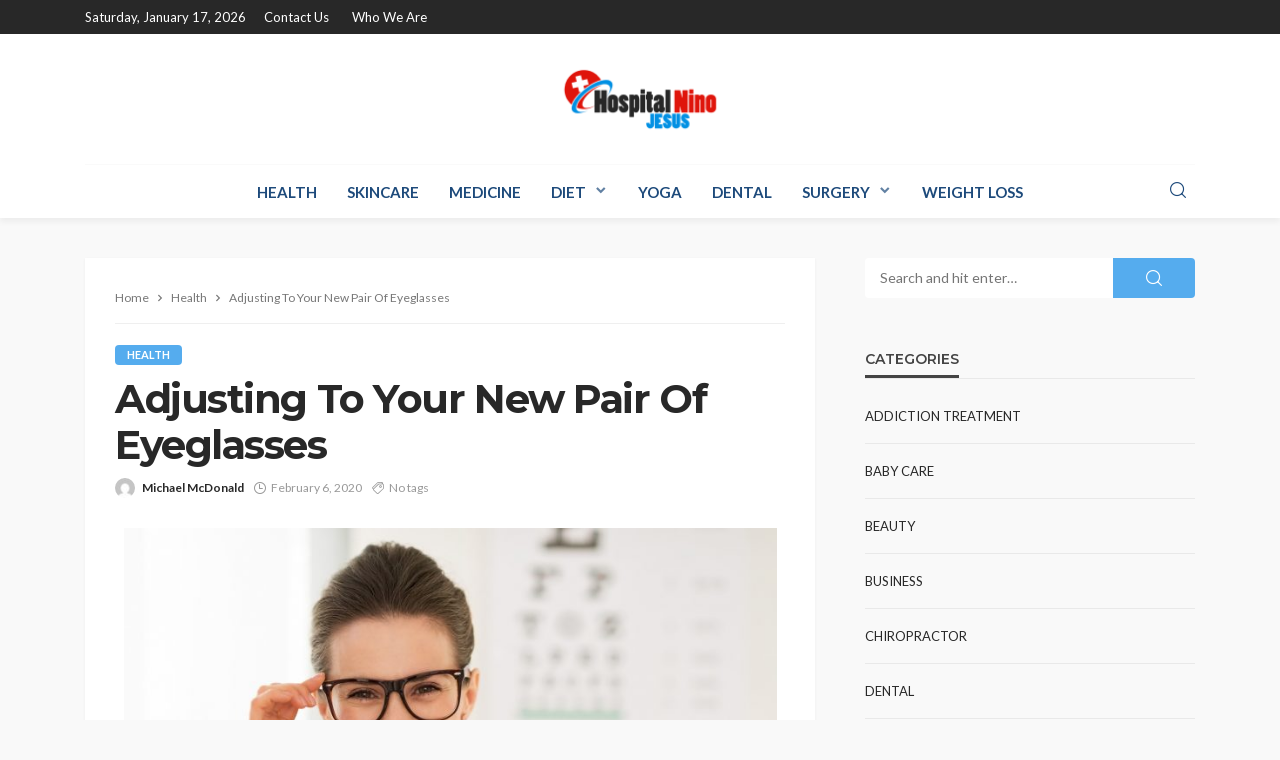

--- FILE ---
content_type: text/html; charset=UTF-8
request_url: https://www.hospitalninojesus.com/adjusting-to-your-new-pair-of-eyeglasses/
body_size: 14047
content:
<!DOCTYPE html>
<html lang="en-US">
<head>
	<meta charset="UTF-8"/>
	<meta http-equiv="X-UA-Compatible" content="IE=edge">
	<meta name="viewport" content="width=device-width, initial-scale=1.0">
	<link rel="profile" href="http://gmpg.org/xfn/11"/>
	<link rel="pingback" href="https://www.hospitalninojesus.com/xmlrpc.php"/>
	<script type="application/javascript">var bingo_ruby_ajax_url = "https://www.hospitalninojesus.com/wp-admin/admin-ajax.php"</script><meta name='robots' content='index, follow, max-image-preview:large, max-snippet:-1, max-video-preview:-1' />
	<style>img:is([sizes="auto" i], [sizes^="auto," i]) { contain-intrinsic-size: 3000px 1500px }</style>
	
	<!-- This site is optimized with the Yoast SEO plugin v26.6 - https://yoast.com/wordpress/plugins/seo/ -->
	<title>Adjusting To Your New Pair Of Eyeglasses - Hospital Nino Jesus</title>
	<link rel="preconnect" href="https://fonts.gstatic.com" crossorigin><link rel="preload" as="style" onload="this.onload=null;this.rel='stylesheet'" id="rb-preload-gfonts" href="https://fonts.googleapis.com/css?family=Lato%3A100%2C300%2C400%2C700%2C900%2C100italic%2C300italic%2C400italic%2C700italic%2C900italic%7CMontserrat%3A700%2C400%2C600%2C500&amp;display=swap" crossorigin><noscript><link rel="stylesheet" id="rb-preload-gfonts" href="https://fonts.googleapis.com/css?family=Lato%3A100%2C300%2C400%2C700%2C900%2C100italic%2C300italic%2C400italic%2C700italic%2C900italic%7CMontserrat%3A700%2C400%2C600%2C500&amp;display=swap"></noscript><link rel="canonical" href="https://www.hospitalninojesus.com/adjusting-to-your-new-pair-of-eyeglasses/" />
	<meta property="og:locale" content="en_US" />
	<meta property="og:type" content="article" />
	<meta property="og:title" content="Adjusting To Your New Pair Of Eyeglasses - Hospital Nino Jesus" />
	<meta property="og:description" content="Adjusting to new glasses does take some time and patience. Whether you are wearing single-vision, bifocal, or progressive lenses, the best thing to do is wear them. Put your new pair of glasses on as you awake when your eyes are fresh. Wear them as much as possible throughout the day, so your eyes get [&hellip;]" />
	<meta property="og:url" content="https://www.hospitalninojesus.com/adjusting-to-your-new-pair-of-eyeglasses/" />
	<meta property="og:site_name" content="Hospital Nino Jesus" />
	<meta property="article:published_time" content="2020-02-06T06:34:38+00:00" />
	<meta property="og:image" content="https://www.hospitalninojesus.com/wp-content/uploads/2020/02/Untitled-2.jpg" />
	<meta property="og:image:width" content="1661" />
	<meta property="og:image:height" content="1144" />
	<meta property="og:image:type" content="image/jpeg" />
	<meta name="author" content="Michael McDonald" />
	<meta name="twitter:card" content="summary_large_image" />
	<meta name="twitter:label1" content="Written by" />
	<meta name="twitter:data1" content="Michael McDonald" />
	<meta name="twitter:label2" content="Est. reading time" />
	<meta name="twitter:data2" content="3 minutes" />
	<script type="application/ld+json" class="yoast-schema-graph">{"@context":"https://schema.org","@graph":[{"@type":"WebPage","@id":"https://www.hospitalninojesus.com/adjusting-to-your-new-pair-of-eyeglasses/","url":"https://www.hospitalninojesus.com/adjusting-to-your-new-pair-of-eyeglasses/","name":"Adjusting To Your New Pair Of Eyeglasses - Hospital Nino Jesus","isPartOf":{"@id":"https://www.hospitalninojesus.com/#website"},"primaryImageOfPage":{"@id":"https://www.hospitalninojesus.com/adjusting-to-your-new-pair-of-eyeglasses/#primaryimage"},"image":{"@id":"https://www.hospitalninojesus.com/adjusting-to-your-new-pair-of-eyeglasses/#primaryimage"},"thumbnailUrl":"https://www.hospitalninojesus.com/wp-content/uploads/2020/02/Untitled-2.jpg","datePublished":"2020-02-06T06:34:38+00:00","author":{"@id":"https://www.hospitalninojesus.com/#/schema/person/276fa2601446582442860f0664edf9dd"},"breadcrumb":{"@id":"https://www.hospitalninojesus.com/adjusting-to-your-new-pair-of-eyeglasses/#breadcrumb"},"inLanguage":"en-US","potentialAction":[{"@type":"ReadAction","target":["https://www.hospitalninojesus.com/adjusting-to-your-new-pair-of-eyeglasses/"]}]},{"@type":"ImageObject","inLanguage":"en-US","@id":"https://www.hospitalninojesus.com/adjusting-to-your-new-pair-of-eyeglasses/#primaryimage","url":"https://www.hospitalninojesus.com/wp-content/uploads/2020/02/Untitled-2.jpg","contentUrl":"https://www.hospitalninojesus.com/wp-content/uploads/2020/02/Untitled-2.jpg","width":1661,"height":1144},{"@type":"BreadcrumbList","@id":"https://www.hospitalninojesus.com/adjusting-to-your-new-pair-of-eyeglasses/#breadcrumb","itemListElement":[{"@type":"ListItem","position":1,"name":"Home","item":"https://www.hospitalninojesus.com/"},{"@type":"ListItem","position":2,"name":"Adjusting To Your New Pair Of Eyeglasses"}]},{"@type":"WebSite","@id":"https://www.hospitalninojesus.com/#website","url":"https://www.hospitalninojesus.com/","name":"Hospital Nino Jesus","description":"Health Blog","potentialAction":[{"@type":"SearchAction","target":{"@type":"EntryPoint","urlTemplate":"https://www.hospitalninojesus.com/?s={search_term_string}"},"query-input":{"@type":"PropertyValueSpecification","valueRequired":true,"valueName":"search_term_string"}}],"inLanguage":"en-US"},{"@type":"Person","@id":"https://www.hospitalninojesus.com/#/schema/person/276fa2601446582442860f0664edf9dd","name":"Michael McDonald","image":{"@type":"ImageObject","inLanguage":"en-US","@id":"https://www.hospitalninojesus.com/#/schema/person/image/","url":"https://secure.gravatar.com/avatar/d12a8a7c03ecb6a5f1087425c3c07460d8f12df273bbe474e0fd4a41491745d6?s=96&d=mm&r=g","contentUrl":"https://secure.gravatar.com/avatar/d12a8a7c03ecb6a5f1087425c3c07460d8f12df273bbe474e0fd4a41491745d6?s=96&d=mm&r=g","caption":"Michael McDonald"},"url":"https://www.hospitalninojesus.com/author/michael-mcdonald/"}]}</script>
	<!-- / Yoast SEO plugin. -->


<link rel='dns-prefetch' href='//fonts.googleapis.com' />
<link rel="alternate" type="application/rss+xml" title="Hospital Nino Jesus &raquo; Feed" href="https://www.hospitalninojesus.com/feed/" />
<link rel="alternate" type="application/rss+xml" title="Hospital Nino Jesus &raquo; Comments Feed" href="https://www.hospitalninojesus.com/comments/feed/" />
<script type="text/javascript">
/* <![CDATA[ */
window._wpemojiSettings = {"baseUrl":"https:\/\/s.w.org\/images\/core\/emoji\/16.0.1\/72x72\/","ext":".png","svgUrl":"https:\/\/s.w.org\/images\/core\/emoji\/16.0.1\/svg\/","svgExt":".svg","source":{"concatemoji":"https:\/\/www.hospitalninojesus.com\/wp-includes\/js\/wp-emoji-release.min.js?ver=6.8.3"}};
/*! This file is auto-generated */
!function(s,n){var o,i,e;function c(e){try{var t={supportTests:e,timestamp:(new Date).valueOf()};sessionStorage.setItem(o,JSON.stringify(t))}catch(e){}}function p(e,t,n){e.clearRect(0,0,e.canvas.width,e.canvas.height),e.fillText(t,0,0);var t=new Uint32Array(e.getImageData(0,0,e.canvas.width,e.canvas.height).data),a=(e.clearRect(0,0,e.canvas.width,e.canvas.height),e.fillText(n,0,0),new Uint32Array(e.getImageData(0,0,e.canvas.width,e.canvas.height).data));return t.every(function(e,t){return e===a[t]})}function u(e,t){e.clearRect(0,0,e.canvas.width,e.canvas.height),e.fillText(t,0,0);for(var n=e.getImageData(16,16,1,1),a=0;a<n.data.length;a++)if(0!==n.data[a])return!1;return!0}function f(e,t,n,a){switch(t){case"flag":return n(e,"\ud83c\udff3\ufe0f\u200d\u26a7\ufe0f","\ud83c\udff3\ufe0f\u200b\u26a7\ufe0f")?!1:!n(e,"\ud83c\udde8\ud83c\uddf6","\ud83c\udde8\u200b\ud83c\uddf6")&&!n(e,"\ud83c\udff4\udb40\udc67\udb40\udc62\udb40\udc65\udb40\udc6e\udb40\udc67\udb40\udc7f","\ud83c\udff4\u200b\udb40\udc67\u200b\udb40\udc62\u200b\udb40\udc65\u200b\udb40\udc6e\u200b\udb40\udc67\u200b\udb40\udc7f");case"emoji":return!a(e,"\ud83e\udedf")}return!1}function g(e,t,n,a){var r="undefined"!=typeof WorkerGlobalScope&&self instanceof WorkerGlobalScope?new OffscreenCanvas(300,150):s.createElement("canvas"),o=r.getContext("2d",{willReadFrequently:!0}),i=(o.textBaseline="top",o.font="600 32px Arial",{});return e.forEach(function(e){i[e]=t(o,e,n,a)}),i}function t(e){var t=s.createElement("script");t.src=e,t.defer=!0,s.head.appendChild(t)}"undefined"!=typeof Promise&&(o="wpEmojiSettingsSupports",i=["flag","emoji"],n.supports={everything:!0,everythingExceptFlag:!0},e=new Promise(function(e){s.addEventListener("DOMContentLoaded",e,{once:!0})}),new Promise(function(t){var n=function(){try{var e=JSON.parse(sessionStorage.getItem(o));if("object"==typeof e&&"number"==typeof e.timestamp&&(new Date).valueOf()<e.timestamp+604800&&"object"==typeof e.supportTests)return e.supportTests}catch(e){}return null}();if(!n){if("undefined"!=typeof Worker&&"undefined"!=typeof OffscreenCanvas&&"undefined"!=typeof URL&&URL.createObjectURL&&"undefined"!=typeof Blob)try{var e="postMessage("+g.toString()+"("+[JSON.stringify(i),f.toString(),p.toString(),u.toString()].join(",")+"));",a=new Blob([e],{type:"text/javascript"}),r=new Worker(URL.createObjectURL(a),{name:"wpTestEmojiSupports"});return void(r.onmessage=function(e){c(n=e.data),r.terminate(),t(n)})}catch(e){}c(n=g(i,f,p,u))}t(n)}).then(function(e){for(var t in e)n.supports[t]=e[t],n.supports.everything=n.supports.everything&&n.supports[t],"flag"!==t&&(n.supports.everythingExceptFlag=n.supports.everythingExceptFlag&&n.supports[t]);n.supports.everythingExceptFlag=n.supports.everythingExceptFlag&&!n.supports.flag,n.DOMReady=!1,n.readyCallback=function(){n.DOMReady=!0}}).then(function(){return e}).then(function(){var e;n.supports.everything||(n.readyCallback(),(e=n.source||{}).concatemoji?t(e.concatemoji):e.wpemoji&&e.twemoji&&(t(e.twemoji),t(e.wpemoji)))}))}((window,document),window._wpemojiSettings);
/* ]]> */
</script>

<link rel='stylesheet' id='bingo_ruby_plugin_style-css' href='https://www.hospitalninojesus.com/wp-content/plugins/bingo-ruby-core/assets/style.css?ver=3.5' type='text/css' media='all' />
<style id='wp-emoji-styles-inline-css' type='text/css'>

	img.wp-smiley, img.emoji {
		display: inline !important;
		border: none !important;
		box-shadow: none !important;
		height: 1em !important;
		width: 1em !important;
		margin: 0 0.07em !important;
		vertical-align: -0.1em !important;
		background: none !important;
		padding: 0 !important;
	}
</style>
<link rel='stylesheet' id='wp-block-library-css' href='https://www.hospitalninojesus.com/wp-includes/css/dist/block-library/style.min.css?ver=6.8.3' type='text/css' media='all' />
<style id='classic-theme-styles-inline-css' type='text/css'>
/*! This file is auto-generated */
.wp-block-button__link{color:#fff;background-color:#32373c;border-radius:9999px;box-shadow:none;text-decoration:none;padding:calc(.667em + 2px) calc(1.333em + 2px);font-size:1.125em}.wp-block-file__button{background:#32373c;color:#fff;text-decoration:none}
</style>
<style id='global-styles-inline-css' type='text/css'>
:root{--wp--preset--aspect-ratio--square: 1;--wp--preset--aspect-ratio--4-3: 4/3;--wp--preset--aspect-ratio--3-4: 3/4;--wp--preset--aspect-ratio--3-2: 3/2;--wp--preset--aspect-ratio--2-3: 2/3;--wp--preset--aspect-ratio--16-9: 16/9;--wp--preset--aspect-ratio--9-16: 9/16;--wp--preset--color--black: #000000;--wp--preset--color--cyan-bluish-gray: #abb8c3;--wp--preset--color--white: #ffffff;--wp--preset--color--pale-pink: #f78da7;--wp--preset--color--vivid-red: #cf2e2e;--wp--preset--color--luminous-vivid-orange: #ff6900;--wp--preset--color--luminous-vivid-amber: #fcb900;--wp--preset--color--light-green-cyan: #7bdcb5;--wp--preset--color--vivid-green-cyan: #00d084;--wp--preset--color--pale-cyan-blue: #8ed1fc;--wp--preset--color--vivid-cyan-blue: #0693e3;--wp--preset--color--vivid-purple: #9b51e0;--wp--preset--gradient--vivid-cyan-blue-to-vivid-purple: linear-gradient(135deg,rgba(6,147,227,1) 0%,rgb(155,81,224) 100%);--wp--preset--gradient--light-green-cyan-to-vivid-green-cyan: linear-gradient(135deg,rgb(122,220,180) 0%,rgb(0,208,130) 100%);--wp--preset--gradient--luminous-vivid-amber-to-luminous-vivid-orange: linear-gradient(135deg,rgba(252,185,0,1) 0%,rgba(255,105,0,1) 100%);--wp--preset--gradient--luminous-vivid-orange-to-vivid-red: linear-gradient(135deg,rgba(255,105,0,1) 0%,rgb(207,46,46) 100%);--wp--preset--gradient--very-light-gray-to-cyan-bluish-gray: linear-gradient(135deg,rgb(238,238,238) 0%,rgb(169,184,195) 100%);--wp--preset--gradient--cool-to-warm-spectrum: linear-gradient(135deg,rgb(74,234,220) 0%,rgb(151,120,209) 20%,rgb(207,42,186) 40%,rgb(238,44,130) 60%,rgb(251,105,98) 80%,rgb(254,248,76) 100%);--wp--preset--gradient--blush-light-purple: linear-gradient(135deg,rgb(255,206,236) 0%,rgb(152,150,240) 100%);--wp--preset--gradient--blush-bordeaux: linear-gradient(135deg,rgb(254,205,165) 0%,rgb(254,45,45) 50%,rgb(107,0,62) 100%);--wp--preset--gradient--luminous-dusk: linear-gradient(135deg,rgb(255,203,112) 0%,rgb(199,81,192) 50%,rgb(65,88,208) 100%);--wp--preset--gradient--pale-ocean: linear-gradient(135deg,rgb(255,245,203) 0%,rgb(182,227,212) 50%,rgb(51,167,181) 100%);--wp--preset--gradient--electric-grass: linear-gradient(135deg,rgb(202,248,128) 0%,rgb(113,206,126) 100%);--wp--preset--gradient--midnight: linear-gradient(135deg,rgb(2,3,129) 0%,rgb(40,116,252) 100%);--wp--preset--font-size--small: 13px;--wp--preset--font-size--medium: 20px;--wp--preset--font-size--large: 36px;--wp--preset--font-size--x-large: 42px;--wp--preset--spacing--20: 0.44rem;--wp--preset--spacing--30: 0.67rem;--wp--preset--spacing--40: 1rem;--wp--preset--spacing--50: 1.5rem;--wp--preset--spacing--60: 2.25rem;--wp--preset--spacing--70: 3.38rem;--wp--preset--spacing--80: 5.06rem;--wp--preset--shadow--natural: 6px 6px 9px rgba(0, 0, 0, 0.2);--wp--preset--shadow--deep: 12px 12px 50px rgba(0, 0, 0, 0.4);--wp--preset--shadow--sharp: 6px 6px 0px rgba(0, 0, 0, 0.2);--wp--preset--shadow--outlined: 6px 6px 0px -3px rgba(255, 255, 255, 1), 6px 6px rgba(0, 0, 0, 1);--wp--preset--shadow--crisp: 6px 6px 0px rgba(0, 0, 0, 1);}:where(.is-layout-flex){gap: 0.5em;}:where(.is-layout-grid){gap: 0.5em;}body .is-layout-flex{display: flex;}.is-layout-flex{flex-wrap: wrap;align-items: center;}.is-layout-flex > :is(*, div){margin: 0;}body .is-layout-grid{display: grid;}.is-layout-grid > :is(*, div){margin: 0;}:where(.wp-block-columns.is-layout-flex){gap: 2em;}:where(.wp-block-columns.is-layout-grid){gap: 2em;}:where(.wp-block-post-template.is-layout-flex){gap: 1.25em;}:where(.wp-block-post-template.is-layout-grid){gap: 1.25em;}.has-black-color{color: var(--wp--preset--color--black) !important;}.has-cyan-bluish-gray-color{color: var(--wp--preset--color--cyan-bluish-gray) !important;}.has-white-color{color: var(--wp--preset--color--white) !important;}.has-pale-pink-color{color: var(--wp--preset--color--pale-pink) !important;}.has-vivid-red-color{color: var(--wp--preset--color--vivid-red) !important;}.has-luminous-vivid-orange-color{color: var(--wp--preset--color--luminous-vivid-orange) !important;}.has-luminous-vivid-amber-color{color: var(--wp--preset--color--luminous-vivid-amber) !important;}.has-light-green-cyan-color{color: var(--wp--preset--color--light-green-cyan) !important;}.has-vivid-green-cyan-color{color: var(--wp--preset--color--vivid-green-cyan) !important;}.has-pale-cyan-blue-color{color: var(--wp--preset--color--pale-cyan-blue) !important;}.has-vivid-cyan-blue-color{color: var(--wp--preset--color--vivid-cyan-blue) !important;}.has-vivid-purple-color{color: var(--wp--preset--color--vivid-purple) !important;}.has-black-background-color{background-color: var(--wp--preset--color--black) !important;}.has-cyan-bluish-gray-background-color{background-color: var(--wp--preset--color--cyan-bluish-gray) !important;}.has-white-background-color{background-color: var(--wp--preset--color--white) !important;}.has-pale-pink-background-color{background-color: var(--wp--preset--color--pale-pink) !important;}.has-vivid-red-background-color{background-color: var(--wp--preset--color--vivid-red) !important;}.has-luminous-vivid-orange-background-color{background-color: var(--wp--preset--color--luminous-vivid-orange) !important;}.has-luminous-vivid-amber-background-color{background-color: var(--wp--preset--color--luminous-vivid-amber) !important;}.has-light-green-cyan-background-color{background-color: var(--wp--preset--color--light-green-cyan) !important;}.has-vivid-green-cyan-background-color{background-color: var(--wp--preset--color--vivid-green-cyan) !important;}.has-pale-cyan-blue-background-color{background-color: var(--wp--preset--color--pale-cyan-blue) !important;}.has-vivid-cyan-blue-background-color{background-color: var(--wp--preset--color--vivid-cyan-blue) !important;}.has-vivid-purple-background-color{background-color: var(--wp--preset--color--vivid-purple) !important;}.has-black-border-color{border-color: var(--wp--preset--color--black) !important;}.has-cyan-bluish-gray-border-color{border-color: var(--wp--preset--color--cyan-bluish-gray) !important;}.has-white-border-color{border-color: var(--wp--preset--color--white) !important;}.has-pale-pink-border-color{border-color: var(--wp--preset--color--pale-pink) !important;}.has-vivid-red-border-color{border-color: var(--wp--preset--color--vivid-red) !important;}.has-luminous-vivid-orange-border-color{border-color: var(--wp--preset--color--luminous-vivid-orange) !important;}.has-luminous-vivid-amber-border-color{border-color: var(--wp--preset--color--luminous-vivid-amber) !important;}.has-light-green-cyan-border-color{border-color: var(--wp--preset--color--light-green-cyan) !important;}.has-vivid-green-cyan-border-color{border-color: var(--wp--preset--color--vivid-green-cyan) !important;}.has-pale-cyan-blue-border-color{border-color: var(--wp--preset--color--pale-cyan-blue) !important;}.has-vivid-cyan-blue-border-color{border-color: var(--wp--preset--color--vivid-cyan-blue) !important;}.has-vivid-purple-border-color{border-color: var(--wp--preset--color--vivid-purple) !important;}.has-vivid-cyan-blue-to-vivid-purple-gradient-background{background: var(--wp--preset--gradient--vivid-cyan-blue-to-vivid-purple) !important;}.has-light-green-cyan-to-vivid-green-cyan-gradient-background{background: var(--wp--preset--gradient--light-green-cyan-to-vivid-green-cyan) !important;}.has-luminous-vivid-amber-to-luminous-vivid-orange-gradient-background{background: var(--wp--preset--gradient--luminous-vivid-amber-to-luminous-vivid-orange) !important;}.has-luminous-vivid-orange-to-vivid-red-gradient-background{background: var(--wp--preset--gradient--luminous-vivid-orange-to-vivid-red) !important;}.has-very-light-gray-to-cyan-bluish-gray-gradient-background{background: var(--wp--preset--gradient--very-light-gray-to-cyan-bluish-gray) !important;}.has-cool-to-warm-spectrum-gradient-background{background: var(--wp--preset--gradient--cool-to-warm-spectrum) !important;}.has-blush-light-purple-gradient-background{background: var(--wp--preset--gradient--blush-light-purple) !important;}.has-blush-bordeaux-gradient-background{background: var(--wp--preset--gradient--blush-bordeaux) !important;}.has-luminous-dusk-gradient-background{background: var(--wp--preset--gradient--luminous-dusk) !important;}.has-pale-ocean-gradient-background{background: var(--wp--preset--gradient--pale-ocean) !important;}.has-electric-grass-gradient-background{background: var(--wp--preset--gradient--electric-grass) !important;}.has-midnight-gradient-background{background: var(--wp--preset--gradient--midnight) !important;}.has-small-font-size{font-size: var(--wp--preset--font-size--small) !important;}.has-medium-font-size{font-size: var(--wp--preset--font-size--medium) !important;}.has-large-font-size{font-size: var(--wp--preset--font-size--large) !important;}.has-x-large-font-size{font-size: var(--wp--preset--font-size--x-large) !important;}
:where(.wp-block-post-template.is-layout-flex){gap: 1.25em;}:where(.wp-block-post-template.is-layout-grid){gap: 1.25em;}
:where(.wp-block-columns.is-layout-flex){gap: 2em;}:where(.wp-block-columns.is-layout-grid){gap: 2em;}
:root :where(.wp-block-pullquote){font-size: 1.5em;line-height: 1.6;}
</style>
<link rel='stylesheet' id='contact-form-7-css' href='https://www.hospitalninojesus.com/wp-content/plugins/contact-form-7/includes/css/styles.css?ver=6.1.4' type='text/css' media='all' />
<link rel='stylesheet' id='bootstrap-css' href='https://www.hospitalninojesus.com/wp-content/themes/bingo/assets/external/bootstrap.css?ver=v3.3.1' type='text/css' media='all' />
<link rel='stylesheet' id='bingo_ruby_style_miscellaneous-css' href='https://www.hospitalninojesus.com/wp-content/themes/bingo/assets/external/miscellaneous.css?ver=3.5' type='text/css' media='all' />
<link rel='stylesheet' id='bingo_ruby_style_main-css' href='https://www.hospitalninojesus.com/wp-content/themes/bingo/assets/css/theme-style.css?ver=3.5' type='text/css' media='all' />
<link rel='stylesheet' id='bingo_ruby_style_responsive-css' href='https://www.hospitalninojesus.com/wp-content/themes/bingo/assets/css/theme-responsive.css?ver=3.5' type='text/css' media='all' />
<link rel='stylesheet' id='bingo_ruby_style_default-css' href='https://www.hospitalninojesus.com/wp-content/themes/bingo/style.css?ver=3.5' type='text/css' media='all' />
<style id='bingo_ruby_style_default-inline-css' type='text/css'>
.total-caption { font-family :Lato;}.banner-background-color { background-color: #ffffff; }.footer-copyright-wrap p { color: #dddddd; }.footer-copyright-wrap { background-color: #242424; }.post-excerpt{ font-size :14px;}
</style>

<script type="text/javascript" src="https://www.hospitalninojesus.com/wp-includes/js/jquery/jquery.min.js?ver=3.7.1" id="jquery-core-js"></script>
<script type="text/javascript" src="https://www.hospitalninojesus.com/wp-includes/js/jquery/jquery-migrate.min.js?ver=3.4.1" id="jquery-migrate-js"></script>
<!--[if lt IE 9]>
<script type="text/javascript" src="https://www.hospitalninojesus.com/wp-content/themes/bingo/assets/external/html5.min.js?ver=3.7.3" id="html5-js"></script>
<![endif]-->
<link rel="preload" href="https://www.hospitalninojesus.com/wp-content/themes/bingo/assets/external/fonts/icons.woff2" as="font" type="font/woff2" crossorigin="anonymous"> <link rel="https://api.w.org/" href="https://www.hospitalninojesus.com/wp-json/" /><link rel="alternate" title="JSON" type="application/json" href="https://www.hospitalninojesus.com/wp-json/wp/v2/posts/1000" /><link rel="EditURI" type="application/rsd+xml" title="RSD" href="https://www.hospitalninojesus.com/xmlrpc.php?rsd" />
<meta name="generator" content="WordPress 6.8.3" />
<link rel='shortlink' href='https://www.hospitalninojesus.com/?p=1000' />
<link rel="alternate" title="oEmbed (JSON)" type="application/json+oembed" href="https://www.hospitalninojesus.com/wp-json/oembed/1.0/embed?url=https%3A%2F%2Fwww.hospitalninojesus.com%2Fadjusting-to-your-new-pair-of-eyeglasses%2F" />
<link rel="alternate" title="oEmbed (XML)" type="text/xml+oembed" href="https://www.hospitalninojesus.com/wp-json/oembed/1.0/embed?url=https%3A%2F%2Fwww.hospitalninojesus.com%2Fadjusting-to-your-new-pair-of-eyeglasses%2F&#038;format=xml" />
<script type="application/ld+json">{"@context":"https://schema.org","@type":"WebSite","@id":"https://www.hospitalninojesus.com/#website","url":"https://www.hospitalninojesus.com/","name":"Hospital Nino Jesus","potentialAction":{"@type":"SearchAction","target":"https://www.hospitalninojesus.com/?s={search_term_string}","query-input":"required name=search_term_string"}}</script>
<link rel="icon" href="https://www.hospitalninojesus.com/wp-content/uploads/2019/08/hospital-nino-jesus-F-75x75.png" sizes="32x32" />
<link rel="icon" href="https://www.hospitalninojesus.com/wp-content/uploads/2019/08/hospital-nino-jesus-F.png" sizes="192x192" />
<link rel="apple-touch-icon" href="https://www.hospitalninojesus.com/wp-content/uploads/2019/08/hospital-nino-jesus-F.png" />
<meta name="msapplication-TileImage" content="https://www.hospitalninojesus.com/wp-content/uploads/2019/08/hospital-nino-jesus-F.png" />
<style type="text/css" title="dynamic-css" class="options-output">.footer-inner{background-color:#282828;background-repeat:no-repeat;background-size:cover;background-attachment:fixed;background-position:center center;}.topbar-wrap{font-family:Lato;text-transform:capitalize;font-weight:400;font-style:normal;font-size:13px;}.main-menu-inner,.off-canvas-nav-inner{font-family:Lato;text-transform:uppercase;font-weight:700;font-style:normal;font-size:15px;}.main-menu-inner .sub-menu,.off-canvas-nav-inner .sub-menu{font-family:Lato;text-transform:capitalize;font-weight:400;font-style:normal;font-size:14px;}.logo-wrap.is-logo-text .logo-text h1{font-family:Montserrat;text-transform:uppercase;letter-spacing:-1px;font-weight:700;font-style:normal;font-size:40px;}.logo-mobile-text span{font-family:Montserrat;text-transform:uppercase;letter-spacing:-1px;font-weight:700;font-style:normal;font-size:28px;}body, p{font-family:Lato;line-height:24px;font-weight:400;font-style:normal;color:#282828;font-size:15px;}.post-title.is-size-1{font-family:Montserrat;font-weight:700;font-style:normal;color:#282828;font-size:36px;}.post-title.is-size-2{font-family:Montserrat;font-weight:700;font-style:normal;color:#282828;font-size:30px;}.post-title.is-size-3{font-family:Montserrat;font-weight:700;font-style:normal;color:#282828;font-size:21px;}.post-title.is-size-4{font-family:Montserrat;font-weight:700;font-style:normal;color:#282828;font-size:18px;}.post-title.is-size-5{font-family:Montserrat;font-weight:700;font-style:normal;color:#282828;font-size:14px;}.post-title.is-size-6{font-family:Montserrat;font-weight:400;font-style:normal;color:#282828;font-size:13px;}h1,h2,h3,h4,h5,h6{font-family:Montserrat;text-transform:none;font-weight:700;font-style:normal;}.post-meta-info,.single-post-top,.counter-element{font-family:Lato;font-weight:400;font-style:normal;color:#999;font-size:12px;}.post-cat-info{font-family:Lato;text-transform:uppercase;font-weight:700;font-style:normal;font-size:11px;}.block-header-wrap{font-family:Montserrat;text-transform:uppercase;font-weight:600;font-style:normal;font-size:18px;}.block-ajax-filter-wrap{font-family:Montserrat;text-transform:uppercase;font-weight:500;font-style:normal;font-size:11px;}.widget-title{font-family:Montserrat;text-transform:uppercase;font-weight:600;font-style:normal;font-size:14px;}.breadcrumb-wrap{font-family:Lato;text-transform:none;font-weight:400;font-style:normal;color:#777777;font-size:12px;}</style></head>
<body class="wp-singular post-template-default single single-post postid-1000 single-format-standard wp-theme-bingo ruby-body is-full-width"  itemscope  itemtype="https://schema.org/WebPage" >
<div class="off-canvas-wrap is-dark-text">
	<div class="off-canvas-inner">
		<a href="#" id="ruby-off-canvas-close-btn"><i class="ruby-close-btn" aria-hidden="true"></i></a>
		<nav id="ruby-offcanvas-navigation" class="off-canvas-nav-wrap">
			<div class="no-menu ruby-error"><p>Please assign a menu to the primary menu location under <a href="https://www.hospitalninojesus.com/wp-admin/nav-menus.php">MENU</a></p></div>		</nav>
													</div>
</div><div id="ruby-site" class="site-outer">
	
<div class="header-wrap header-style-5">
	<div class="header-inner">
		<div class="topbar-wrap topbar-style-1 is-light-text">
	<div class="ruby-container">
		<div class="topbar-inner container-inner clearfix">
			<div class="topbar-left">
								
<div class="topbar-date">
	<span>Saturday, January 17, 2026</span>
</div>					<nav id="ruby-topbar-navigation" class="topbar-menu-wrap">
		<div class="menu-footer-container"><ul id="topbar-nav" class="topbar-menu-inner"><li id="menu-item-5241" class="menu-item menu-item-type-post_type menu-item-object-page menu-item-5241"><a href="https://www.hospitalninojesus.com/contact-us/">Contact Us</a></li>
<li id="menu-item-5240" class="menu-item menu-item-type-post_type menu-item-object-page menu-item-5240"><a href="https://www.hospitalninojesus.com/who-we-are/">Who We Are</a></li>
</ul></div>	</nav>
			</div>
			<div class="topbar-right">
				
	<div class="topbar-social social-tooltips">
			</div>
                							</div>
		</div>
	</div>
</div>

		<div class="banner-wrap banner-background-color">

			
			<div class="ruby-container">
				<div class="banner-inner container-inner clearfix">
					<div class="logo-wrap is-logo-image"  itemscope  itemtype="https://schema.org/Organization" >
	<div class="logo-inner">
							<a href="https://www.hospitalninojesus.com/" class="logo" title="Hospital Nino Jesus">
				<img data-no-retina src="https://www.hospitalninojesus.com/wp-content/uploads/2019/08/hospital-nino-jesus-e1567017439856.png" height="182" width="400"  alt="Hospital Nino Jesus">
			</a>
						</div><!--  logo inner -->
    </div>
				</div>
			</div>
		</div>

		<div class="navbar-outer clearfix">
			<div class="navbar-wrap">
				<div class="ruby-container">
					<div class="navbar-inner container-inner clearfix">
						<div class="navbar-left">
							<div class="off-canvas-btn-wrap is-hidden">
	<div class="off-canvas-btn">
		<a href="#" class="ruby-trigger" title="off canvas button">
			<span class="icon-wrap"></span>
		</a>
	</div>
</div>						</div>

							<div class="logo-mobile-wrap is-logo-mobile-text">
		<div class="logo-mobile-inner">
			<a class="logo-mobile-text" href="https://www.hospitalninojesus.com/"><span>Hospital Nino Jesus</span></a>
		</div>
	</div>
						<nav id="ruby-main-menu" class="main-menu-wrap">
    <div class="menu-home-container"><ul id="main-nav" class="main-menu-inner"  itemscope  itemtype="https://schema.org/SiteNavigationElement" ><li id="menu-item-52" class="menu-item menu-item-type-taxonomy menu-item-object-category current-post-ancestor current-menu-parent current-post-parent menu-item-52 is-category-2" itemprop="name"><a href="https://www.hospitalninojesus.com/category/health/" itemprop="url">Health</a></li><li id="menu-item-53" class="menu-item menu-item-type-taxonomy menu-item-object-category menu-item-53 is-category-6" itemprop="name"><a href="https://www.hospitalninojesus.com/category/skincare/" itemprop="url">Skincare</a></li><li id="menu-item-54" class="menu-item menu-item-type-taxonomy menu-item-object-category menu-item-54 is-category-3" itemprop="name"><a href="https://www.hospitalninojesus.com/category/medicine/" itemprop="url">Medicine</a></li><li id="menu-item-55" class="menu-item menu-item-type-taxonomy menu-item-object-category menu-item-has-children menu-item-55 is-category-4" itemprop="name"><a href="https://www.hospitalninojesus.com/category/diet/" itemprop="url">Diet</a><ul class="sub-menu is-sub-default">	<li id="menu-item-1473" class="menu-item menu-item-type-taxonomy menu-item-object-category menu-item-1473 is-category-144" itemprop="name"><a href="https://www.hospitalninojesus.com/category/detox/" itemprop="url">Detox</a></li></ul></li><li id="menu-item-56" class="menu-item menu-item-type-taxonomy menu-item-object-category menu-item-56 is-category-5" itemprop="name"><a href="https://www.hospitalninojesus.com/category/yoga/" itemprop="url">Yoga</a></li><li id="menu-item-1472" class="menu-item menu-item-type-taxonomy menu-item-object-category menu-item-1472 is-category-109" itemprop="name"><a href="https://www.hospitalninojesus.com/category/dental/" itemprop="url">Dental</a></li><li id="menu-item-1475" class="menu-item menu-item-type-taxonomy menu-item-object-category menu-item-has-children menu-item-1475 is-category-137" itemprop="name"><a href="https://www.hospitalninojesus.com/category/surgery/" itemprop="url">Surgery</a><ul class="sub-menu is-sub-default">	<li id="menu-item-1474" class="menu-item menu-item-type-taxonomy menu-item-object-category menu-item-1474 is-category-147" itemprop="name"><a href="https://www.hospitalninojesus.com/category/plastic-surgery/" itemprop="url">Plastic Surgery</a></li></ul></li><li id="menu-item-1476" class="menu-item menu-item-type-taxonomy menu-item-object-category menu-item-1476 is-category-141" itemprop="name"><a href="https://www.hospitalninojesus.com/category/weight-loss/" itemprop="url">Weight Loss</a></li></ul></div></nav>
						<div class="navbar-right">
							
<div class="navbar-search">
	<a href="#" id="ruby-navbar-search-icon" data-mfp-src="#ruby-header-search-popup" data-effect="mpf-ruby-effect header-search-popup-outer" title="Search" class="navbar-search-icon">
		<i class="rbi rbi-search" aria-hidden="true"></i>
	</a>
</div>
						</div>
					</div>
				</div>
				<div id="ruby-header-search-popup" class="header-search-popup">
	<div class="header-search-popup-wrap ruby-container">
		<a href="#" class="ruby-close-search"><i class="ruby-close-btn" aria-hidden="true"></i></a>
	<div class="header-search-popup-inner">
		<form class="search-form" method="get" action="https://www.hospitalninojesus.com/">
			<fieldset>
				<input id="ruby-search-input" type="text" class="field" name="s" value="" placeholder="Type to search&hellip;" autocomplete="off">
				<button type="submit" value="" class="btn"><i class="rbi rbi-search" aria-hidden="true"></i></button>
			</fieldset>
            		</form>
	</div>
	</div>
</div>			</div>
		</div>

		
	</div>

</div><!--header-->	<div class="main-site-mask"></div>
	<div class="site-wrap">
		<div class="site-mask"></div>
		<div class="site-inner">
<div class="single-post-outer clearfix"><article id="post-1000" class="single-post-wrap single-post-1 post-1000 post type-post status-publish format-standard has-post-thumbnail hentry category-health"  itemscope  itemtype="https://schema.org/Article" ><div class="ruby-page-wrap ruby-section row single-wrap is-author-bottom is-sidebar-right ruby-container"><div class="ruby-content-wrap single-inner col-sm-8 col-xs-12 content-with-sidebar"><div class="single-post-content-outer single-box"><div class="single-post-header"><div class="single-post-top"><div class="breadcrumb-wrap"><div class="breadcrumb-inner"  itemscope  itemtype="https://schema.org/BreadcrumbList" ><span  itemscope  itemprop="itemListElement"  itemtype="https://schema.org/ListItem" ><a itemprop="item" href="https://www.hospitalninojesus.com/"><span itemprop="name">Home</span></a><meta itemprop="position" content="1"></a></span><i class="rbi rbi-angle-right breadcrumb-next"></i><span  itemscope  itemprop="itemListElement"  itemtype="https://schema.org/ListItem" ><meta itemprop="position" content="2"><a itemprop="item" rel="bookmark" href="https://www.hospitalninojesus.com/category/health/"><span itemprop="name">Health</span></a></span><i class="rbi rbi-angle-right breadcrumb-next"><span itemprop="name"></i><span>Adjusting To Your New Pair Of Eyeglasses</span></div><!-- #breadcrumb inner --></div><!-- #breadcrumb --></div><!-- single post top --><div class="post-cat-info clearfix"><a class="cat-info-el cat-info-id-2" href="https://www.hospitalninojesus.com/category/health/" title="Health">Health</a></div><!-- post cat info--><header class="single-title post-title entry-title is-size-1"><h1 itemprop="headline">Adjusting To Your New Pair Of Eyeglasses</h1></header><!-- single title--><div class="post-meta-info is-show-icon"><span class="meta-info-el meta-info-author vcard author"><img alt='Michael McDonald' src='https://secure.gravatar.com/avatar/d12a8a7c03ecb6a5f1087425c3c07460d8f12df273bbe474e0fd4a41491745d6?s=22&#038;d=mm&#038;r=g' srcset='https://secure.gravatar.com/avatar/d12a8a7c03ecb6a5f1087425c3c07460d8f12df273bbe474e0fd4a41491745d6?s=44&#038;d=mm&#038;r=g 2x' class='avatar avatar-22 photo' height='22' width='22' decoding='async'/><a class="url fn n" href="https://www.hospitalninojesus.com/author/michael-mcdonald/">Michael McDonald</a></span><span class="meta-info-el meta-info-date"><i class="rbi rbi-clock"></i><time class="date published" datetime="2020-02-06T06:34:38+00:00">February 6, 2020</time></span><!-- meta info date--><span class="meta-info-el meta-info-tag"><i class="rbi rbi-tag"></i><span class="no-tags">No tags</span></span><!-- mete info tag--></div><!-- post meta info--></div><!-- single post header--><div class="single-post-thumb-outer"><div class="post-thumb"><img width="653" height="450" src="https://www.hospitalninojesus.com/wp-content/uploads/2020/02/Untitled-2.jpg" class="attachment-bingo_ruby_crop_750x450 size-bingo_ruby_crop_750x450 wp-post-image" alt="" decoding="async" fetchpriority="high" srcset="https://www.hospitalninojesus.com/wp-content/uploads/2020/02/Untitled-2.jpg 1661w, https://www.hospitalninojesus.com/wp-content/uploads/2020/02/Untitled-2-300x207.jpg 300w, https://www.hospitalninojesus.com/wp-content/uploads/2020/02/Untitled-2-768x529.jpg 768w, https://www.hospitalninojesus.com/wp-content/uploads/2020/02/Untitled-2-1024x705.jpg 1024w, https://www.hospitalninojesus.com/wp-content/uploads/2020/02/Untitled-2-750x517.jpg 750w, https://www.hospitalninojesus.com/wp-content/uploads/2020/02/Untitled-2-1140x785.jpg 1140w" sizes="(max-width: 653px) 100vw, 653px" /></div></div><div class="single-post-action clearfix"><div class="single-post-share-header"><a class="single-share-bar-el icon-facebook" href="https://www.facebook.com/sharer.php?u=https%3A%2F%2Fwww.hospitalninojesus.com%2Fadjusting-to-your-new-pair-of-eyeglasses%2F" onclick="window.open(this.href, 'mywin','left=50,top=50,width=600,height=350,toolbar=0'); return false;"><i class="rbi rbi-facebook color-facebook"></i></a><a class="single-share-bar-el icon-twitter" href="https://twitter.com/intent/tweet?text=Adjusting+To+Your+New+Pair+Of+Eyeglasses&amp;url=https%3A%2F%2Fwww.hospitalninojesus.com%2Fadjusting-to-your-new-pair-of-eyeglasses%2F&amp;via=Hospital+Nino+Jesus"><i class="rbi rbi-twitter color-twitter"></i><script>!function(d,s,id){var js,fjs=d.getElementsByTagName(s)[0];if(!d.getElementById(id)){js=d.createElement(s);js.id=id;js.src="//platform.twitter.com/widgets.js";fjs.parentNode.insertBefore(js,fjs);}}(document,"script","twitter-wjs");</script></a><a class="single-share-bar-el icon-pinterest" href="https://pinterest.com/pin/create/button/?url=https%3A%2F%2Fwww.hospitalninojesus.com%2Fadjusting-to-your-new-pair-of-eyeglasses%2F&amp;media=https://www.hospitalninojesus.com/wp-content/uploads/2020/02/Untitled-2.jpg&description=Adjusting+To+Your+New+Pair+Of+Eyeglasses" onclick="window.open(this.href, 'mywin','left=50,top=50,width=600,height=350,toolbar=0'); return false;"><i class="rbi rbi-pinterest"></i></a></div><!-- single post share header--></div><!-- single post action--><div class="single-post-body"><div class="single-content-wrap"><div class="single-entry-wrap"><div class="entry single-entry clearfix" itemprop="articleBody"><p style="text-align: justify;">Adjusting to new glasses does take some time and patience. Whether you are wearing single-vision, bifocal, or progressive lenses, the best thing to do is wear them. Put your new pair of glasses on as you awake when your eyes are fresh. Wear them as much as possible throughout the day, so your eyes get comfortable with the new lenses. This also allows you to adjust nose pads, along with bridges and rims, as needed. Most frames are durable and sturdy but flexible enough to handle manual adjustments.</p>
<p style="text-align: justify;">It is important not to go back to your old pair of spectacles. This will throw off your vision and make it uncomfortable for the eyes to regain proper focus when wearing new glasses. Remember, there is an adjustment period with any pair of new glasses, so it&#8217;s important to have patience and let the adjustments fall naturally.</p>
<h2 style="text-align: justify;">Adjustments with Glasses in a Safe Manner</h2>
<p style="text-align: justify;">Most wearers tend to <a href="https://www.trinityeyecare.com/adjusting-to-your-new-glasses-what-to-know/">adjust to new glasses</a> without any consequences. However, it is important to take preventative caution and care when driving or walking down the stairs. Your new pair of glasses may not be ready for your eyes, so do not work with dangerous machinery right away. Instead, take your time with new spectacles and concentrate on vision correction. Bifocals have two prescriptions in the lenses, one for near vision and the other for distant vision. Therefore, it is particularly important to watch your steps on stairs if wearing bifocals or trifocals.</p>
<p style="text-align: justify;">The same also goes for progressive lenses that have no lines in them. It is even important for single-vision lenses that offer better visual acuity. If you are experiencing optical issues, contact your local eye center or optometrist for more assistance.</p>
<h2 style="text-align: justify;">How Long Does the Adjustment Take?</h2>
<p style="text-align: justify;">This depends on the RX prescription number in your lenses. As folks age, their vision tends to get weaker. This means they need stronger lenses for proper vision correction and optical performance. Still, most eye care professionals believe that adjustments take about two or three days for most wearers. This is usually for normal changes in prescription, while higher numbers may take a week or so for proper visual performance.</p>
<p style="text-align: justify;">If you are still having visual issues after a week, make an appointment to see your eye care specialist. He or she will check the lenses to ensure they are properly fitted into the glasses. Similarly, they will check the number on the lenses to correlate it with your prescription. You may also need physical adjustments to the frames, rims, and structures. Take your new glasses to a local optic center, and they will perform any adjustments and fixes. This includes making sure the lenses are properly fitted into the frames for optimal convenience and optical performance.</p>
<h2 style="text-align: justify;">Will Adjustments Affect my eyes?</h2>
<p style="text-align: justify;">Adjustments will affect anyone&#8217;s eyes if they wear glasses. However, they should not be too extreme and cause blurry or distorted vision. Remember, upgrades are designed to improve your vision &#8212; not damage it. Still, your glasses must be perfect for better vision and proper fit. Any issues can be corrected by your eye care specialist or local optical center.</p>
</div></div><!-- single entry wrap--><div class="single-post-share-big"><div class="single-post-share-big-inner"><a class="share-bar-el-big icon-facebook" href="https://www.facebook.com/sharer.php?u=https%3A%2F%2Fwww.hospitalninojesus.com%2Fadjusting-to-your-new-pair-of-eyeglasses%2F" onclick="window.open(this.href, 'mywin','left=50,top=50,width=600,height=350,toolbar=0'); return false;"><i class="rbi rbi-facebook color-facebook"></i><span>share on Facebook</span></a><a class="share-bar-el-big icon-twitter" href="https://twitter.com/intent/tweet?text=Adjusting+To+Your+New+Pair+Of+Eyeglasses&amp;url=https%3A%2F%2Fwww.hospitalninojesus.com%2Fadjusting-to-your-new-pair-of-eyeglasses%2F&amp;via=Hospital+Nino+Jesus"><i class="rbi rbi-twitter color-twitter"></i><span>share on Twitter</span></a></div></div><div class="single-post-box single-post-box-comment"><div class="box-comment-content"></div></div></div><!-- single content wrap --><aside class="hidden" style="display: none;"><meta itemprop="mainEntityOfPage" content="https://www.hospitalninojesus.com/adjusting-to-your-new-pair-of-eyeglasses/"><span style="display: none;" class="vcard author"><span class="fn" itemprop="author" itemscope content="Michael McDonald" itemtype="https://schema.org/Person"><meta itemprop="url" content="https://www.hospitalninojesus.com/author/michael-mcdonald/"><span itemprop="name">Michael McDonald</span></span></span><time class="updated" datetime="2020-02-06T06:34:38+00:00" content="2020-02-06T06:34:38+00:00" itemprop="dateModified">February 6, 2020</time><time class="published" datetime="2020-02-06T06:34:38+00:00>" content="2020-02-06T06:34:38+00:00" itemprop="datePublished">February 6, 2020</time><span style="display: none;" itemprop="image" itemscope itemtype="https://schema.org/ImageObject"><meta itemprop="url" content="https://www.hospitalninojesus.com/wp-content/uploads/2020/02/Untitled-2.jpg"><meta itemprop="width" content="1661"><meta itemprop="height" content="1144"></span><span style="display: none;" itemprop="publisher" itemscope itemtype="https://schema.org/Organization"><span style="display: none;" itemprop="logo" itemscope itemtype="https://schema.org/ImageObject"><meta itemprop="url" content="https://www.hospitalninojesus.com/wp-content/uploads/2019/08/hospital-nino-jesus-e1567017439856.png"></span><meta itemprop="name" content="Michael McDonald"></span></aside></div><!-- single post body --></div><!-- single post content outer --><div class="single-post-box-outer"><nav class="single-nav single-box row"><div class="col-sm-6 col-xs-12 nav-el nav-left post-title is-size-6"><a href="https://www.hospitalninojesus.com/merchant-loan/" rel="bookmark" title="Unique and Fun Business Ideas in a Growing Healthcare Sector"><span class="ruby-nav-icon nav-left-icon"><i class="rbi rbi-angle-left"></i></span><span class="ruby-nav-link nav-left-link">Unique and Fun Business Ideas in a Growing Healthcare Sector</span></a></div><div class="col-sm-6 col-xs-12 nav-el nav-right post-title is-size-6"><a href="https://www.hospitalninojesus.com/how-neurofeedback-treatments-work/" rel="bookmark" title="How Neurofeedback Treatments Work"><span class="ruby-nav-icon nav-right-icon"><i class="rbi rbi-angle-right"></i></span><span class="ruby-nav-link nav-right-link">How Neurofeedback Treatments Work</span></a></div></nav><div class="single-post-box-related has-header-block clearfix box-related-1"><div class="box-related-header block-header-wrap"><div class="block-header-inner"><div class="block-title"><h3>You Might Also Like</h3></div></div></div><!-- related header--><div class="box-related-content block-content-wrap row"><div class="post-outer"><article class="post-wrap post-list-1 clearfix"><div class="post-list-inner"><div class="col-sm-6 col-left"><div class="post-thumb-outer"><div class=" post-thumb is-image"><a href="https://www.hospitalninojesus.com/is-glutathione-therapy-safe-understanding-iv-drips-at-home-in-dubai/" title="Is Glutathione Therapy Safe? Understanding IV Drips at Home in Dubai" rel="bookmark"><span class="thumbnail-resize"><span class="thumbnail-image"><img width="365" height="330" src="https://www.hospitalninojesus.com/wp-content/uploads/Is-Glutathione-Therapy-Safe-365x330.jpg" class="attachment-bingo_ruby_crop_365x330 size-bingo_ruby_crop_365x330 wp-post-image" alt="Is Glutathione Therapy Safe" decoding="async" /></span></span><!-- thumbnail resize--></a></div><!-- post thumbnail--></div></div><div class="col-sm-6 col-right"><div class="post-body"><div class="post-list-content"><div class="post-cat-info clearfix"><a class="cat-info-el cat-info-id-2" href="https://www.hospitalninojesus.com/category/health/" title="Health">Health</a></div><!-- post cat info--><h2 class="post-title entry-title is-size-3"><a class="post-title-link" href="https://www.hospitalninojesus.com/is-glutathione-therapy-safe-understanding-iv-drips-at-home-in-dubai/" rel="bookmark" title="Is Glutathione Therapy Safe? Understanding IV Drips at Home in Dubai">Is Glutathione Therapy Safe? Understanding IV Drips at Home in Dubai</a></h2><!-- post title--><div class="post-meta-info is-show-icon"><div class="post-meta-info-left"><span class="meta-info-el meta-info-author vcard author"><img alt='Anjanette Cruz' src='https://secure.gravatar.com/avatar/f0603d002dafab1de4ebf4f9854b8ec1dc05466c94595e3dcdcca544f4fe6e40?s=22&#038;d=mm&#038;r=g' srcset='https://secure.gravatar.com/avatar/f0603d002dafab1de4ebf4f9854b8ec1dc05466c94595e3dcdcca544f4fe6e40?s=44&#038;d=mm&#038;r=g 2x' class='avatar avatar-22 photo' height='22' width='22' loading='lazy' decoding='async'/><a class="url fn n" href="https://www.hospitalninojesus.com/author/admin/">Anjanette Cruz</a></span><span class="meta-info-el meta-info-date"><i class="rbi rbi-clock"></i><time class="date published" datetime="2026-01-01T10:13:07+00:00">January 1, 2026</time><time class="updated" datetime="2026-01-01T10:19:26+00:00">January 1, 2026</time></span><!-- meta info date--></div><!-- post meta info left--></div><!-- post meta info--><div class="post-excerpt">Glutathione therapy has become a widely discussed wellness treatment, particularly among individuals seeking skin health support and antioxidant benefits. In...</div><!-- excerpt--></div></div></div></div></article></div><!-- post outer--><div class="post-outer"><article class="post-wrap post-list-1 clearfix"><div class="post-list-inner"><div class="col-sm-6 col-left"><div class="post-thumb-outer"><div class=" post-thumb is-image"><a href="https://www.hospitalninojesus.com/hiv-test-dubai-your-complete-guide-to-safe-and-confidential-std-testing/" title="HIV Test Dubai: Your Complete Guide to Safe and Confidential STD Testing" rel="bookmark"><span class="thumbnail-resize"><span class="thumbnail-image"><img width="365" height="330" src="https://www.hospitalninojesus.com/wp-content/uploads/HIV-Test-Dubai-365x330.jpg" class="attachment-bingo_ruby_crop_365x330 size-bingo_ruby_crop_365x330 wp-post-image" alt="HIV Test Dubai" decoding="async" loading="lazy" /></span></span><!-- thumbnail resize--></a></div><!-- post thumbnail--></div></div><div class="col-sm-6 col-right"><div class="post-body"><div class="post-list-content"><div class="post-cat-info clearfix"><a class="cat-info-el cat-info-id-2" href="https://www.hospitalninojesus.com/category/health/" title="Health">Health</a></div><!-- post cat info--><h2 class="post-title entry-title is-size-3"><a class="post-title-link" href="https://www.hospitalninojesus.com/hiv-test-dubai-your-complete-guide-to-safe-and-confidential-std-testing/" rel="bookmark" title="HIV Test Dubai: Your Complete Guide to Safe and Confidential STD Testing">HIV Test Dubai: Your Complete Guide to Safe and Confidential STD Testing</a></h2><!-- post title--><div class="post-meta-info is-show-icon"><div class="post-meta-info-left"><span class="meta-info-el meta-info-author vcard author"><img alt='Michael McDonald' src='https://secure.gravatar.com/avatar/d12a8a7c03ecb6a5f1087425c3c07460d8f12df273bbe474e0fd4a41491745d6?s=22&#038;d=mm&#038;r=g' srcset='https://secure.gravatar.com/avatar/d12a8a7c03ecb6a5f1087425c3c07460d8f12df273bbe474e0fd4a41491745d6?s=44&#038;d=mm&#038;r=g 2x' class='avatar avatar-22 photo' height='22' width='22' loading='lazy' decoding='async'/><a class="url fn n" href="https://www.hospitalninojesus.com/author/michael-mcdonald/">Michael McDonald</a></span><span class="meta-info-el meta-info-date"><i class="rbi rbi-clock"></i><time class="date published" datetime="2025-12-19T15:17:23+00:00">December 19, 2025</time></span><!-- meta info date--></div><!-- post meta info left--></div><!-- post meta info--><div class="post-excerpt">Getting an hiv test dubai is easy, private, and reliable, thanks to the city’s advanced clinics and modern healthcare services....</div><!-- excerpt--></div></div></div></div></article></div><!-- post outer--><div class="post-outer"><article class="post-wrap post-list-1 clearfix"><div class="post-list-inner"><div class="col-sm-6 col-left"><div class="post-thumb-outer"><div class=" post-thumb is-image"><a href="https://www.hospitalninojesus.com/understanding-addiction-risks-when-using-alprazolam-uk-safely/" title="Understanding Addiction Risks When Using Alprazolam UK Safely" rel="bookmark"><span class="thumbnail-resize"><span class="thumbnail-image"><img width="365" height="323" src="https://www.hospitalninojesus.com/wp-content/uploads/Understanding-Addiction-Risks-When-Using-Alprazolam-UK-Safely-365x323.png" class="attachment-bingo_ruby_crop_365x330 size-bingo_ruby_crop_365x330 wp-post-image" alt="" decoding="async" loading="lazy" /></span></span><!-- thumbnail resize--></a></div><!-- post thumbnail--></div></div><div class="col-sm-6 col-right"><div class="post-body"><div class="post-list-content"><div class="post-cat-info clearfix"><a class="cat-info-el cat-info-id-2" href="https://www.hospitalninojesus.com/category/health/" title="Health">Health</a></div><!-- post cat info--><h2 class="post-title entry-title is-size-3"><a class="post-title-link" href="https://www.hospitalninojesus.com/understanding-addiction-risks-when-using-alprazolam-uk-safely/" rel="bookmark" title="Understanding Addiction Risks When Using Alprazolam UK Safely">Understanding Addiction Risks When Using Alprazolam UK Safely</a></h2><!-- post title--><div class="post-meta-info is-show-icon"><div class="post-meta-info-left"><span class="meta-info-el meta-info-author vcard author"><img alt='Anjanette Cruz' src='https://secure.gravatar.com/avatar/f0603d002dafab1de4ebf4f9854b8ec1dc05466c94595e3dcdcca544f4fe6e40?s=22&#038;d=mm&#038;r=g' srcset='https://secure.gravatar.com/avatar/f0603d002dafab1de4ebf4f9854b8ec1dc05466c94595e3dcdcca544f4fe6e40?s=44&#038;d=mm&#038;r=g 2x' class='avatar avatar-22 photo' height='22' width='22' loading='lazy' decoding='async'/><a class="url fn n" href="https://www.hospitalninojesus.com/author/admin/">Anjanette Cruz</a></span><span class="meta-info-el meta-info-date"><i class="rbi rbi-clock"></i><time class="date published" datetime="2025-12-19T07:08:50+00:00">December 19, 2025</time><time class="updated" datetime="2025-12-19T07:08:52+00:00">December 19, 2025</time></span><!-- meta info date--></div><!-- post meta info left--></div><!-- post meta info--><div class="post-excerpt">In the world where stress is fast and peace is lost with a blink of an eye, human beings are...</div><!-- excerpt--></div></div></div></div></article></div><!-- post outer--><div class="post-outer"><article class="post-wrap post-list-1 clearfix"><div class="post-list-inner"><div class="col-sm-6 col-left"><div class="post-thumb-outer"><div class=" post-thumb is-image"><a href="https://www.hospitalninojesus.com/why-a-rowing-machine-deserves-a-place-in-every-home-gym-setup/" title="Why a Rowing Machine Deserves a Place in Every Home Gym Setup" rel="bookmark"><span class="thumbnail-resize"><span class="thumbnail-image"><img width="365" height="330" src="https://www.hospitalninojesus.com/wp-content/uploads/Why-a-Rowing-Machine-Deserves-a-Place-in-Every-Home-Gym-Setup-365x330.jpg" class="attachment-bingo_ruby_crop_365x330 size-bingo_ruby_crop_365x330 wp-post-image" alt="" decoding="async" loading="lazy" /></span></span><!-- thumbnail resize--></a></div><!-- post thumbnail--></div></div><div class="col-sm-6 col-right"><div class="post-body"><div class="post-list-content"><div class="post-cat-info clearfix"><a class="cat-info-el cat-info-id-2" href="https://www.hospitalninojesus.com/category/health/" title="Health">Health</a></div><!-- post cat info--><h2 class="post-title entry-title is-size-3"><a class="post-title-link" href="https://www.hospitalninojesus.com/why-a-rowing-machine-deserves-a-place-in-every-home-gym-setup/" rel="bookmark" title="Why a Rowing Machine Deserves a Place in Every Home Gym Setup">Why a Rowing Machine Deserves a Place in Every Home Gym Setup</a></h2><!-- post title--><div class="post-meta-info is-show-icon"><div class="post-meta-info-left"><span class="meta-info-el meta-info-author vcard author"><img alt='Anjanette Cruz' src='https://secure.gravatar.com/avatar/f0603d002dafab1de4ebf4f9854b8ec1dc05466c94595e3dcdcca544f4fe6e40?s=22&#038;d=mm&#038;r=g' srcset='https://secure.gravatar.com/avatar/f0603d002dafab1de4ebf4f9854b8ec1dc05466c94595e3dcdcca544f4fe6e40?s=44&#038;d=mm&#038;r=g 2x' class='avatar avatar-22 photo' height='22' width='22' loading='lazy' decoding='async'/><a class="url fn n" href="https://www.hospitalninojesus.com/author/admin/">Anjanette Cruz</a></span><span class="meta-info-el meta-info-date"><i class="rbi rbi-clock"></i><time class="date published" datetime="2025-12-15T06:44:38+00:00">December 15, 2025</time><time class="updated" datetime="2025-12-15T06:44:39+00:00">December 15, 2025</time></span><!-- meta info date--></div><!-- post meta info left--></div><!-- post meta info--><div class="post-excerpt">A home gym should offer comfort, efficiency, and equipment that supports steady routines. A rowing machine fits this idea well...</div><!-- excerpt--></div></div></div></div></article></div><!-- post outer--></div><!-- related content--></div></div><!-- single post box outer --></div><!-- page--><aside class="sidebar-wrap col-sm-4 col-xs-12 clearfix" ><div class="ruby-sidebar-sticky"><div class="sidebar-inner"><section id="search-5" class="widget widget_search"><form  method="get" id="searchform" action="https://www.hospitalninojesus.com/">
	<div class="ruby-search">
		<span class="search-input"><input type="text" id="s" placeholder="Search and hit enter&hellip;" value="" name="s" title="Search for:"/></span>
		<span class="search-submit"><input type="submit" value="" /><i class="rbi rbi-search"></i></span>
	</div>
</form>

</section><section id="categories-13" class="widget widget_categories"><div class="widget-title block-title"><h3>Categories</h3></div>
			<ul>
					<li class="cat-item cat-item-153"><a href="https://www.hospitalninojesus.com/category/addiction-treatment/">Addiction Treatment</a>
</li>
	<li class="cat-item cat-item-182"><a href="https://www.hospitalninojesus.com/category/baby-care/">Baby Care</a>
</li>
	<li class="cat-item cat-item-168"><a href="https://www.hospitalninojesus.com/category/beauty/">Beauty</a>
</li>
	<li class="cat-item cat-item-167"><a href="https://www.hospitalninojesus.com/category/business/">Business</a>
</li>
	<li class="cat-item cat-item-243"><a href="https://www.hospitalninojesus.com/category/chiropractor/">Chiropractor</a>
</li>
	<li class="cat-item cat-item-109"><a href="https://www.hospitalninojesus.com/category/dental/">Dental</a>
</li>
	<li class="cat-item cat-item-144"><a href="https://www.hospitalninojesus.com/category/detox/">Detox</a>
</li>
	<li class="cat-item cat-item-4"><a href="https://www.hospitalninojesus.com/category/diet/">Diet</a>
</li>
	<li class="cat-item cat-item-364"><a href="https://www.hospitalninojesus.com/category/ent-specialist/">ENT Specialist</a>
</li>
	<li class="cat-item cat-item-166"><a href="https://www.hospitalninojesus.com/category/eye-surgery/">Eye Surgery</a>
</li>
	<li class="cat-item cat-item-1"><a href="https://www.hospitalninojesus.com/category/featured/">Featured</a>
</li>
	<li class="cat-item cat-item-171"><a href="https://www.hospitalninojesus.com/category/fitness/">Fitness</a>
</li>
	<li class="cat-item cat-item-231"><a href="https://www.hospitalninojesus.com/category/food/">Food</a>
</li>
	<li class="cat-item cat-item-170"><a href="https://www.hospitalninojesus.com/category/hair-treatment/">Hair Treatment</a>
</li>
	<li class="cat-item cat-item-242"><a href="https://www.hospitalninojesus.com/category/halfway-house/">Halfway house</a>
</li>
	<li class="cat-item cat-item-2"><a href="https://www.hospitalninojesus.com/category/health/">Health</a>
</li>
	<li class="cat-item cat-item-142"><a href="https://www.hospitalninojesus.com/category/health-care/">Health Care</a>
</li>
	<li class="cat-item cat-item-244"><a href="https://www.hospitalninojesus.com/category/health-drinks/">Health Drinks</a>
</li>
	<li class="cat-item cat-item-174"><a href="https://www.hospitalninojesus.com/category/health-insurance/">Health Insurance</a>
</li>
	<li class="cat-item cat-item-185"><a href="https://www.hospitalninojesus.com/category/hernia/">Hernia</a>
</li>
	<li class="cat-item cat-item-165"><a href="https://www.hospitalninojesus.com/category/law/">law</a>
</li>
	<li class="cat-item cat-item-190"><a href="https://www.hospitalninojesus.com/category/massage-therapist/">Massage therapist</a>
</li>
	<li class="cat-item cat-item-193"><a href="https://www.hospitalninojesus.com/category/medical-equipment/">Medical Equipment</a>
</li>
	<li class="cat-item cat-item-3"><a href="https://www.hospitalninojesus.com/category/medicine/">Medicine</a>
</li>
	<li class="cat-item cat-item-189"><a href="https://www.hospitalninojesus.com/category/mental-health/">Mental health</a>
</li>
	<li class="cat-item cat-item-186"><a href="https://www.hospitalninojesus.com/category/nursing/">Nursing</a>
</li>
	<li class="cat-item cat-item-187"><a href="https://www.hospitalninojesus.com/category/orthopedic/">Orthopedic</a>
</li>
	<li class="cat-item cat-item-175"><a href="https://www.hospitalninojesus.com/category/pain-management/">Pain Management</a>
</li>
	<li class="cat-item cat-item-147"><a href="https://www.hospitalninojesus.com/category/plastic-surgery/">Plastic Surgery</a>
</li>
	<li class="cat-item cat-item-178"><a href="https://www.hospitalninojesus.com/category/podiatrist/">Podiatrist</a>
</li>
	<li class="cat-item cat-item-179"><a href="https://www.hospitalninojesus.com/category/pregnancy/">Pregnancy</a>
</li>
	<li class="cat-item cat-item-191"><a href="https://www.hospitalninojesus.com/category/psychiatrist/">Psychiatrist</a>
</li>
	<li class="cat-item cat-item-148"><a href="https://www.hospitalninojesus.com/category/psychotherapy/">Psychotherapy</a>
</li>
	<li class="cat-item cat-item-143"><a href="https://www.hospitalninojesus.com/category/rehab/">Rehab</a>
</li>
	<li class="cat-item cat-item-6"><a href="https://www.hospitalninojesus.com/category/skincare/">Skincare</a>
</li>
	<li class="cat-item cat-item-137"><a href="https://www.hospitalninojesus.com/category/surgery/">Surgery</a>
</li>
	<li class="cat-item cat-item-141"><a href="https://www.hospitalninojesus.com/category/weight-loss/">Weight Loss</a>
</li>
	<li class="cat-item cat-item-188"><a href="https://www.hospitalninojesus.com/category/wellness/">Wellness</a>
</li>
	<li class="cat-item cat-item-5"><a href="https://www.hospitalninojesus.com/category/yoga/">Yoga</a>
</li>
			</ul>

			</section></div></div></aside></div><!-- page content--></article><!-- single post--></div></div>

		<footer id="footer" class="footer-wrap" >
						<div class="footer-inner is-light-text">
									
					<div class="bottom-footer-wrap">
				<div class="ruby-container">
											<div class="bottom-footer-inner">
																						<nav id="ruby-footer-navigation" class="footer-menu-wrap">
									<div class="menu-footer-container"><ul id="footer-nav" class="footer-menu-inner"><li class="menu-item menu-item-type-post_type menu-item-object-page menu-item-5241"><a href="https://www.hospitalninojesus.com/contact-us/">Contact Us</a></li>
<li class="menu-item menu-item-type-post_type menu-item-object-page menu-item-5240"><a href="https://www.hospitalninojesus.com/who-we-are/">Who We Are</a></li>
</ul></div>								</nav>
																				</div>
									</div>
									<div id="footer-copyright" class="footer-copyright-wrap">
						<p>© 2025 Copyright by <a href="https://www.hospitalninojesus.com/"><strong>hospitalninojesus.com.</strong></a> All rights reserved.</p>
					</div>
							</div>
						</div>
		</footer><!--  footer  -->
	</div>
</div>
<script type="speculationrules">
{"prefetch":[{"source":"document","where":{"and":[{"href_matches":"\/*"},{"not":{"href_matches":["\/wp-*.php","\/wp-admin\/*","\/wp-content\/uploads\/*","\/wp-content\/*","\/wp-content\/plugins\/*","\/wp-content\/themes\/bingo\/*","\/*\\?(.+)"]}},{"not":{"selector_matches":"a[rel~=\"nofollow\"]"}},{"not":{"selector_matches":".no-prefetch, .no-prefetch a"}}]},"eagerness":"conservative"}]}
</script>
<script type="text/javascript" src="https://www.hospitalninojesus.com/wp-content/plugins/bingo-ruby-core/assets/script.js?ver=3.5" id="bingo_ruby_plugin_scripts-js"></script>
<script type="text/javascript" src="https://www.hospitalninojesus.com/wp-includes/js/dist/hooks.min.js?ver=4d63a3d491d11ffd8ac6" id="wp-hooks-js"></script>
<script type="text/javascript" src="https://www.hospitalninojesus.com/wp-includes/js/dist/i18n.min.js?ver=5e580eb46a90c2b997e6" id="wp-i18n-js"></script>
<script type="text/javascript" id="wp-i18n-js-after">
/* <![CDATA[ */
wp.i18n.setLocaleData( { 'text direction\u0004ltr': [ 'ltr' ] } );
/* ]]> */
</script>
<script type="text/javascript" src="https://www.hospitalninojesus.com/wp-content/plugins/contact-form-7/includes/swv/js/index.js?ver=6.1.4" id="swv-js"></script>
<script type="text/javascript" id="contact-form-7-js-before">
/* <![CDATA[ */
var wpcf7 = {
    "api": {
        "root": "https:\/\/www.hospitalninojesus.com\/wp-json\/",
        "namespace": "contact-form-7\/v1"
    },
    "cached": 1
};
/* ]]> */
</script>
<script type="text/javascript" src="https://www.hospitalninojesus.com/wp-content/plugins/contact-form-7/includes/js/index.js?ver=6.1.4" id="contact-form-7-js"></script>
<script type="text/javascript" src="https://www.hospitalninojesus.com/wp-content/themes/bingo/assets/external/lib-modernizr.js?ver=v2.8.3" id="modernizr-js"></script>
<script type="text/javascript" src="https://www.hospitalninojesus.com/wp-content/themes/bingo/assets/external/lib-totop.js?ver=v1.2" id="uitotop-js"></script>
<script type="text/javascript" src="https://www.hospitalninojesus.com/wp-includes/js/imagesloaded.min.js?ver=5.0.0" id="imagesloaded-js"></script>
<script type="text/javascript" src="https://www.hospitalninojesus.com/wp-content/themes/bingo/assets/external/lib-waypoints.js?ver=v3.1.1" id="waypoints-js"></script>
<script type="text/javascript" src="https://www.hospitalninojesus.com/wp-content/themes/bingo/assets/external/lib-slick.js?ver=v1.5.8" id="slick-js"></script>
<script type="text/javascript" src="https://www.hospitalninojesus.com/wp-content/themes/bingo/assets/external/lib-tipsy.js?ver=v1.0" id="tipsy-js"></script>
<script type="text/javascript" src="https://www.hospitalninojesus.com/wp-content/themes/bingo/assets/external/lib-magnificpopup.js?ver=v1.1.0" id="magnific-popup-js"></script>
<script type="text/javascript" src="https://www.hospitalninojesus.com/wp-content/themes/bingo/assets/external/lib-justified.js?ver=v1.1.0" id="justified-gallery-js"></script>
<script type="text/javascript" src="https://www.hospitalninojesus.com/wp-content/themes/bingo/assets/external/lib-backstretch.js?ver=v2.0.4" id="backstretch-js"></script>
<script type="text/javascript" src="https://www.hospitalninojesus.com/wp-content/themes/bingo/assets/external/lib-smoothscroll.js?ver=v1.2.1" id="smoothscroll-js"></script>
<script type="text/javascript" src="https://www.hospitalninojesus.com/wp-content/themes/bingo/assets/external/lib-bootstrap.js?ver=v3.0" id="bootstrap-js"></script>
<script type="text/javascript" src="https://www.hospitalninojesus.com/wp-content/themes/bingo/assets/external/lib-fitvids.js?ver=v1.1" id="fitvids-js"></script>
<script type="text/javascript" src="https://www.hospitalninojesus.com/wp-content/themes/bingo/assets/external/lib-sticky.js?ver=v1.0.3" id="sticky-js"></script>
<script type="text/javascript" src="https://www.hospitalninojesus.com/wp-content/themes/bingo/assets/external/lib-rubysticky.js?ver=1.0" id="ruby-sticky-js"></script>
<script type="text/javascript" id="bingo_ruby_script_main-js-extra">
/* <![CDATA[ */
var bingo_ruby_to_top = ["1"];
var bingo_ruby_social_tooltip = ["1"];
var bingo_ruby_single_image_popup = ["1"];
/* ]]> */
</script>
<script type="text/javascript" src="https://www.hospitalninojesus.com/wp-content/themes/bingo/assets/js/theme-script.js?ver=3.5" id="bingo_ruby_script_main-js"></script>
</body>
</html>

<!-- Page cached by LiteSpeed Cache 7.7 on 2026-01-17 16:12:23 -->

--- FILE ---
content_type: text/css
request_url: https://www.hospitalninojesus.com/wp-content/themes/bingo/style.css?ver=3.5
body_size: 98
content:
/*
Theme Name:     Bingo
Theme URI:      http://bingo.themeruby.com/
Author:         Theme-Ruby
Author URI:     https://themeforest.net/user/theme-ruby/
Description:    Bingo: Multi-Purpose Newspaper, Magazine Theme
Version:        3.5
Text Domain:    bingo
Tags:           custom-background, custom-menu, editor-style, featured-images, theme-options, custom-colors, translation-ready
License:        Themeforest Licence
License URI:    http://themeforest.net/licenses/standard
*/